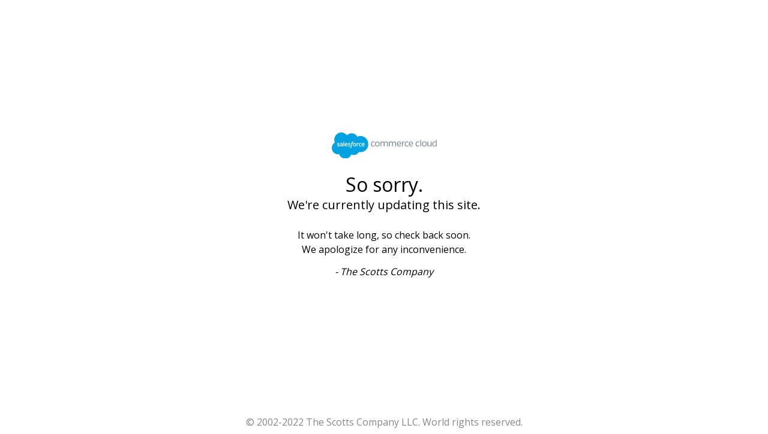

--- FILE ---
content_type: text/html;charset=UTF-8
request_url: https://aerogarden.com/gardens/harvest-family/901121-0200_806500-0208.html
body_size: 1419
content:
<!DOCTYPE html PUBLIC "-//W3C//DTD XHTML 1.0 Strict//EN" "http://www.w3.org/TR/xhtml1/DTD/xhtml1-strict.dtd">

<html xmlns="http://www.w3.org/1999/xhtml">

<head>
    <meta name="viewport" content="width=device-width, initial-scale=1" />
    <title>Currently Unavailable</title>
    <style type="text/css">
        @import url('https://fonts.googleapis.com/css2?family=Open+Sans:wght@400;700&family=Space+Grotesk:wght@300;400;700&display=swap');

        body.ns-site-offline {
            background-color: #FFF;
        }

        body.ns-site-offline p {
            line-height: 24px;
        }

        body.ns-site-offline p em {
            display: block;
            line-height: 50px;
        }

        .down-page {
            display: table;
            height: 95vh;
            width: 100%;
        }

        .down-page__inner-wrapper {
            display: table-cell;
            vertical-align: middle;
        }

        .fender-logo {
            display: block;
            margin: 0 auto;
            max-width: 175px;
            width: 100%;
        }

        .user-messaging {
            display: block;
            font-family: 'Open Sans', sans-serif;
            font-size: 16px;
            line-height: 20px;
            margin: 24px auto 0;
            text-align: center;
            width: 100%;
        }

        .user-messaging__large {
            font-size: 32px;
            line-height: 40px;
        }

        .user-messaging__medium {
            font-size: 20px;
            line-height: 28px;
        }

        .copyright {
            color: #888;
            display: block;
            font-family: 'Open Sans', sans-serif;
            font-size: 16px;
            line-height: 24px;
            margin: 0 auto;
            text-align: center;
            width: 100%;
        }
    </style>
</head>

<body class="ns-site-offline">
    <div class="down-page">
        <div class="down-page__inner-wrapper">
            <img class="fender-logo" src="/on/demandware.static/Sites-Aerogarden-Site/-/default/dw3540068e/images/logo.svg"
                alt="- The Scotts Company" />
            <p class="user-messaging">
                <span
                    class="user-messaging__large">So sorry.</span><br />
                <span class="user-messaging__medium">We're currently updating this site.</span>
            </p>
            <p class="user-messaging">
                It won't take long, so check back soon. <br />
                We apologize for any inconvenience. <br />
                <em>- The Scotts Company</em>
            </p>
        </div>
    </div>
    <p class="copyright">
        &copy;
        2002-2022
        The Scotts Company LLC. World rights reserved.
    </p>
<!-- Demandware Analytics code 1.0 (body_end-analytics-tracking-asynch.js) -->
<script type="text/javascript">//<!--
/* <![CDATA[ */
function trackPage() {
    try{
        var trackingUrl = "https://aerogarden.com/on/demandware.store/Sites-Aerogarden-Site/en_US/__Analytics-Start";
        var dwAnalytics = dw.__dwAnalytics.getTracker(trackingUrl);
        if (typeof dw.ac == "undefined") {
            dwAnalytics.trackPageView();
        } else {
            dw.ac.setDWAnalytics(dwAnalytics);
        }
    }catch(err) {};
}
/* ]]> */
// -->
</script>
<script type="text/javascript" src="/on/demandware.static/Sites-Aerogarden-Site/-/en_US/v1765451217675/internal/jscript/dwanalytics-22.2.js" async="async" onload="trackPage()"></script>
<!-- Demandware Active Data (body_end-active_data.js) -->
<script src="/on/demandware.static/Sites-Aerogarden-Site/-/en_US/v1765451217675/internal/jscript/dwac-21.7.js" type="text/javascript" async="async"></script><!-- CQuotient Activity Tracking (body_end-cquotient.js) -->
<script src="https://cdn.cquotient.com/js/v2/gretel.min.js" type="text/javascript" async="async"></script>
<script>(function(){function c(){var b=a.contentDocument||a.contentWindow.document;if(b){var d=b.createElement('script');d.innerHTML="window.__CF$cv$params={r:'9c15b7ad2acdeddd',t:'MTc2ODk4NzAzNS4wMDAwMDA='};var a=document.createElement('script');a.nonce='';a.src='/cdn-cgi/challenge-platform/scripts/jsd/main.js';document.getElementsByTagName('head')[0].appendChild(a);";b.getElementsByTagName('head')[0].appendChild(d)}}if(document.body){var a=document.createElement('iframe');a.height=1;a.width=1;a.style.position='absolute';a.style.top=0;a.style.left=0;a.style.border='none';a.style.visibility='hidden';document.body.appendChild(a);if('loading'!==document.readyState)c();else if(window.addEventListener)document.addEventListener('DOMContentLoaded',c);else{var e=document.onreadystatechange||function(){};document.onreadystatechange=function(b){e(b);'loading'!==document.readyState&&(document.onreadystatechange=e,c())}}}})();</script></body>

</html>
